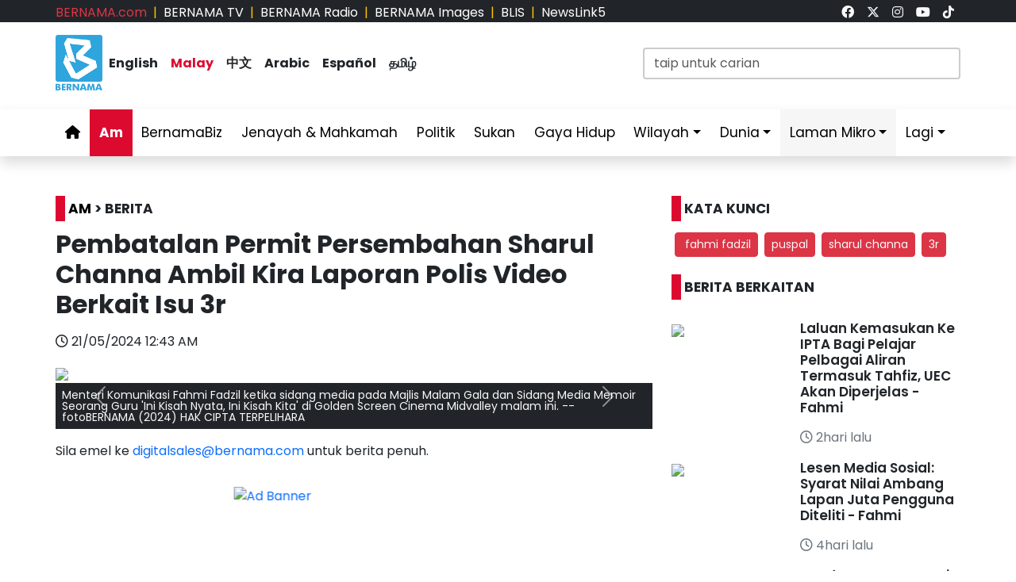

--- FILE ---
content_type: text/html; charset=UTF-8
request_url: https://bernama.com/bm/am/news.php?id=2299848
body_size: 11111
content:
<!DOCTYPE HTML>
<html lang="ms">
<head>
  <title>BERNAMA - Pembatalan Permit Persembahan Sharul Channa Ambil Kira Laporan Polis Video Berkait Isu 3r</title>
  <meta charset="utf-8">
  <meta name="viewport" content="width=device-width, initial-scale=1">
  <meta name="description" content=" Fahmi Fadzil, PUSPAL, Sharul Channa, 3R">
  <meta name="keywords" content=" Fahmi Fadzil, PUSPAL, Sharul Channa, 3R">
  <meta itemprop="name" content="Pembatalan Permit Persembahan Sharul Channa Ambil Kira Laporan Polis Video Berkait Isu 3r">
  <meta itemprop="description" content=" Fahmi Fadzil, PUSPAL, Sharul Channa, 3R">
  <meta itemprop="image" content="https://bernama.com/storage/photos/a4b15648d8344d88f4905562cc4c32fc664b72a7e0412">
  <meta name="twitter:card" content="summary_large_image">
  <meta name="twitter:site" content="@bernamadotcom">
  <meta name="twitter:title" content="Pembatalan Permit Persembahan Sharul Channa Ambil Kira Laporan Polis Video Berkait Isu 3r">
  <meta name="twitter:description" content=" Fahmi Fadzil, PUSPAL, Sharul Channa, 3R">
  <meta name="twitter:image" content="https://bernama.com/storage/photos/a4b15648d8344d88f4905562cc4c32fc664b72a7e0412">
  <meta property="og:type" content="article">
  <meta property="og:url" content="https://bernama.com/bm/am/news.php?id=2299848">
  <meta property="og:title" content="Pembatalan Permit Persembahan Sharul Channa Ambil Kira Laporan Polis Video Berkait Isu 3r">
  <meta property="og:image" content="https://bernama.com/storage/photos/a4b15648d8344d88f4905562cc4c32fc664b72a7e0412">
  <meta property="og:description" content=" Fahmi Fadzil, PUSPAL, Sharul Channa, 3R">
  <meta property="og:site_name" content="BERNAMA">
  <meta property="article:author" content="BERNAMA">
  <meta property="fb:app_id" content="188457585554" />
  <link rel="canonical" href="https://bernama.com/bm/am/news.php?id=2299848" />
  <meta property="article:tag" content=" Fahmi Fadzil"><meta property="article:tag" content=" PUSPAL"><meta property="article:tag" content=" Sharul Channa"><meta property="article:tag" content=" 3R"><meta property="article:tag" content="news malaysia">  <meta property="article:section" content="news">
  <meta property="article:publisher" content="https://www.facebook.com/bernamaofficial/">
  <meta property="article:published_time" content="21/05/2024 12:43 AM">
  <meta property="article:modified_time" content="21/05/2024 12:43 AM">

  <link rel="icon" href="https://bernama.com/bm/assets/img/favicon.png">
  <!--<link rel="stylesheet" href="https://bernama.com/bm/assets/vendor/bootstrap/css/bootstrap.min.css">-->
  <link rel="stylesheet" href="https://cdn.jsdelivr.net/npm/bootstrap@5.3.2/dist/css/bootstrap.min.css">
  <link rel="stylesheet" href="https://bernama.com/bm/assets/css/navbar.css?v=20260126141430" >
  <link rel="stylesheet" href="https://bernama.com/bm/assets/css/style.css?v=20260126141430" id="theme">
  <!--link rel="stylesheet" href="https://bernama.com/bm/assets/vendor/font-awesome/v5.11.2/css/all.min.css"-->
  <link rel="stylesheet" href="https://bernama.com/bm/assets/vendor/font-awesome/v6.4.2/css/all.css?v=20260126141430">
  
  <style>
  @import url('https://fonts.googleapis.com/css2?family=Poppins:ital,wght@0,200;0,400;0,600;0,700;0,900;1,400;1,700;1,900&display=swap');
  .embed-container { position: relative; padding-bottom: 56.25%; height: 0; overflow: hidden; max-width: 100%; } .embed-container iframe, .embed-container object, .embed-container embed { position: absolute; top: 0; left: 0; width: 100%; height: 100%; }
  
    </style>
   
  <script type="text/javascript" src="https://bernama.com/bm/assets/vendor/jquery/jquery.min.js"></script>
  <script type="text/javascript" src="https://bernama.com/bm/assets/vendor/bootstrap/js/bootstrap.bundle.min.js" async defer></script>
  <script type="text/javascript" src="https://bernama.com/bm/assets/js/crawler.js"></script>
  <script type="text/javascript" src="https://bernama.com/bm/assets/js/jssor.slider.min.js"></script>
  <script type="text/javascript" src="https://bernama.com/bm/assets/js/lazysizes.min.js" async></script>
  <script type="text/javascript" src="https://bernama.com/bm/assets/js/swfobject/swfobject.min.js"></script> <!-- banner -->
  <script type="text/javascript" src="https://bernama.com/bm/assets/js/owl.carousel.min.js"></script> <!-- video -->

  <!--script async defer>
  function jump(h){
    var top = document.getElementById(h).offsetTop;
    window.scrollTo(0, top);
  }
  </script-->

  <script>
    $(document).ready(function(){
              $("#myModal").modal('show');
            /*$(".tutup").click(function() {*/
	      /*});*/     
    });    
  </script>

  <!-- AdAsia -->
    <!--script data-ad-client="ca-pub-1417283394360346" async src="https://pagead2.googlesyndication.com/pagead/js/adsbygoogle.js"></script-->

  <!-- Global site tag (gtag.js) - Google Analytics (new-1) 
  <script async src="https://www.googletagmanager.com/gtag/js?id=G-85KFGGDT3C"></script>
  <script>
    window.dataLayer = window.dataLayer || [];
    function gtag(){dataLayer.push(arguments);}
    gtag('js', new Date());
    gtag('config', 'G-85KFGGDT3C');
  </script> -->
  
  <!-- Global site tag (gtag.js) - Google Analytics (new-2) 
  <script async src="https://www.googletagmanager.com/gtag/js?id=UA-155186855-1"></script>
  <script>
    window.dataLayer = window.dataLayer || [];
    function gtag(){dataLayer.push(arguments);}
    gtag('js', new Date());
    gtag('config', 'UA-155186855-1');
    gtag('config', 'UA-155186855-11');
  </script> -->
  
  <!-- Google Tag Manager -->
        <script>(function(w,d,s,l,i){w[l]=w[l]||[];w[l].push({'gtm.start':
        new Date().getTime(),event:'gtm.js'});var f=d.getElementsByTagName(s)[0],
        j=d.createElement(s),dl=l!='dataLayer'?'&l='+l:'';j.async=true;j.src=
        'https://www.googletagmanager.com/gtm.js?id='+i+dl;f.parentNode.insertBefore(j,f);
        })(window,document,'script','dataLayer','GTM-59782Q8H');</script>
  <!-- End Google Tag Manager -->

  <!-- Google tag (gtag.js) (ALL BERNAMA WEB) -->
  <script async src="https://www.googletagmanager.com/gtag/js?id=G-2ZNTP93ZDL"></script>
  <script>
    window.dataLayer = window.dataLayer || [];
    function gtag(){dataLayer.push(arguments);}
    gtag('js', new Date());

    gtag('config', 'G-2ZNTP93ZDL');
  </script>

  <!-- Google tag (gtag.js) (BERNAMA MALAY GA4) -->
  <script async src="https://www.googletagmanager.com/gtag/js?id=G-TZBNECFTLT"></script>
  <script>
    window.dataLayer = window.dataLayer || [];
    function gtag(){dataLayer.push(arguments);}
    gtag('js', new Date());

    gtag('config', 'G-TZBNECFTLT');
  </script>


  <script type="text/javascript">
  document.addEventListener('click',function(e){
  // Hamburger menu
  if(e.target.classList.contains('hamburger-toggle')){
    e.target.children[0].classList.toggle('active');
  }
  })
  </script>

  <!--sharethis-->
  <script type='text/javascript' src='https://platform-api.sharethis.com/js/sharethis.js#property=64253255528c5a0019a6a47d&product=sticky-share-buttons' async='async'></script>

</head>


<!-- Google Analytics (new-2) -->
<script>
  (function(i,s,o,g,r,a,m){i['GoogleAnalyticsObject']=r;i[r]=i[r]||function(){
  (i[r].q=i[r].q||[]).push(arguments)},i[r].l=1*new Date();a=s.createElement(o),
  m=s.getElementsByTagName(o)[0];a.async=1;a.src=g;m.parentNode.insertBefore(a,m)
  })(window,document,'script','//www.google-analytics.com/analytics.js','ga');

  ga('create', 'UA-155186855-1', 'bernama.com');
  ga('send', 'pageview');
</script>
<!-- End Google Analytics (new-2) -->

<!-- Google Tag Manager (noscript) -->
  <noscript><iframe src="https://www.googletagmanager.com/ns.html?id=GTM-59782Q8H"
  height="0" width="0" style="display:none;visibility:hidden"></iframe></noscript>
<!-- End Google Tag Manager (noscript) -->

<body onmousedown = "return true" onselectstart = "return false" onpaste="return true" onCopy="return false" onCut="return false" onDrag="return false" onDrop="return false">
  <header class="navbar-expand-lg section-top-header pt-1 d-none d-lg-block bg-dark">
    <div class="container col-12 g-0">
     <div class="row">
      <div class="col-8 d-flex justify-content-start">
        <div class=""><a class="text-decoration-none text-danger" href="https://bernama.com/bm/index.php" alt="dotcom">BERNAMA.com</a></div>
	<div class="mx-2 text-warning">|</div>
        <div class=""><a class="text-decoration-none text-white" href="https://bernama.com/tv/index.php" alt="tv">BERNAMA TV</a></div>
	<div class="mx-2 text-warning">|</div>
        <div class=""><a class="text-decoration-none text-white" href="https://bernama.com/radio/index.php" alt="radio">BERNAMA Radio</a></div>
	<div class="mx-2 text-warning">|</div>
        <div class=""><a class="text-decoration-none text-white" href="https://images.bernama.com" alt="images" target="_blank">BERNAMA Images</a></div>
	<div class="mx-2 text-warning">|</div>
        <div class=""><a class="text-decoration-none text-white" href="https://blis.bernama.com" alt="images" target="_blank">BLIS</a></div>
	<div class="mx-2 text-warning">|</div>
        <div class=""><a class="text-decoration-none text-white" href="http://newslink5.bernama.com" alt="images" target="_blank">NewsLink5</a></div>
      </div>
      <div class="col-4 d-flex justify-content-end">
        <div class="mx-2"><a class="text-light" href="https://www.facebook.com/bernamaofficial/" target="_blank"><i class="fa-brands fa-facebook"></i></a></div>
        <div class="mx-2"><a class="text-light" href="https://twitter.com/bernamadotcom" target="_blank"><i class="fa-brands fa-x-twitter"></i></a></div>
  	<div class="mx-2"><a class="text-light" href="https://www.instagram.com/bernamaofficial/" target="_blank"><i class="fa-brands fa-instagram"></i></a></div>
        <div class="mx-2"><a class="text-light" href="https://www.youtube.com/channel/UCSNmIInJrvJlCI6OempnYrg/" target="_blank"><i class="fa-brands fa-youtube"></i></a></div>
        <div class="mx-2"><a class="text-light" href="https://www.tiktok.com/@bernamaofficial" target="_blank"><i class="fa-brands fa-tiktok"></i></a></div>
      </div>
     </div>
    </div>    
  </header> 
  <!-- section-top-header.// -->

  <header class="navbar-expand-lg section-header pt-3 d-none d-lg-block bg-white">
    <div class="container col-12 g-0">
    <div class="row">
      <div class="col-6 d-flex justify-content-start">
            <img class="img" src="https://bernama.com/bm/assets/img/bernama.png" alt="BERNAMA" height="70" width="59">
      <div class="text-language d-flex justify-content-center bg-none my-4">
        <div class="mx-2"><a class="text-decoration-none fw-bold text-dark" href="https://bernama.com/en/index.php" alt="English">English</a></div>
        <div class="mx-2"><a class="text-decoration-none fw-bold color-red" href="https://bernama.com/bm/index.php" alt="Malay">Malay</a></div>
        <div class="mx-2"><a class="text-decoration-none fw-bold text-dark" href="https://bernama.com/man/index.php" alt="Mandarin">&#20013;&#25991;</a></div>
        <div class="mx-2"><a class="text-decoration-none fw-bold text-dark" href="https://bernama.com/ar/index.php" alt="Arabic">Arabic</a></div>
        <div class="mx-2"><a class="text-decoration-none fw-bold text-dark" href="https://bernama.com/es/index.php" alt="Espanol">Espa&ntilde;ol</a></div>
        <div class="mx-2"><a class="text-decoration-none fw-bold text-dark" href="https://bernama.com/tam/index.php" alt="Tamil">&#2980;&#2990;&#3007;&#2996;&#3021;</a></div>
      </div>
      </div>
      <div class="col-6 d-flex justify-content-end">
      <form class="search pt-3" method="GET" action="https://bernama.com/bm/carian.php">
        <input class="form-control" name="terms" id="Search" type="text" placeholder="taip untuk carian" class="text-field" style="width: 400px;" onFocus="this.value=''" onKeyPress="this.value = this.value.toLowerCase();" onKeyUp="this.value = this.value.toLowerCase();" onKeyDown="this.value = this.value.toLowerCase();" required/>
      </form>
      </div>
    </div>
    </div>    
  </header> 
  <!-- section-header.// -->
  
  <!-- desktop nav start -->  
  <nav class="navbar sticky-top navbar-expand-lg shadow d-none d-lg-block">
    
    <div class="container-fluid">
      <button class="navbar-toggler collapsed" type="button" data-bs-toggle="collapse" data-bs-target="#navbar-content">
        <div class="hamburger-toggle">
          <div class="hamburger">
            <span></span>
            <span></span>
            <span></span>
          </div>
        </div>
      </button>
      <div class="container collapse navbar-collapse px-0" id="navbar-content">
        <ul class="navbar-nav mr-auto mb-2 mb-lg-0">
	            <li class="nav-item"><a class="nav-link " aria-current="page" href="https://bernama.com/bm/index.php"><i class="fa fa-home"></i></a></li>
	  <li class="nav-item"><a class="nav-link active" href="https://bernama.com/bm/am/">Am</a></li>
	  <!--
	  <li class="nav-item dropdown">
            <a class="nav-link dropdown-toggle " href="#" data-bs-toggle="dropdown" data-bs-auto-close="outside">Ekonomi</a>
            <ul class="dropdown-menu shadow">
              <li><a class="dropdown-item" href="https://bernama.com/bm/ekonomi/">Utama</a></li>
              <li><a class="dropdown-item" href="https://bernama.com/bm/pasaran/">Pasaran</a></li>
	    </ul>
	  </li>
	  -->
          <li class="nav-item"><a class="nav-link " href="https://www.bernamabiz.com/index-bm.php" target="_blank">BernamaBiz</a></li>
          <li class="nav-item"><a class="nav-link " href="https://bernama.com/bm/jenayah_mahkamah/">Jenayah & Mahkamah</a></li>
          <li class="nav-item"><a class="nav-link " href="https://bernama.com/bm/politik/">Politik</a></li>
          <li class="nav-item"><a class="nav-link " href="https://bernama.com/bm/sukan/">Sukan</a></li>
          <li class="nav-item"><a class="nav-link" href="https://lifestyle.bernama.com/" target="_blank">Gaya Hidup</a></li>
          <li class="nav-item dropdown">
            <a class="nav-link dropdown-toggle " href="#" data-bs-toggle="dropdown" data-bs-auto-close="outside">Wilayah</a>
            <ul class="dropdown-menu shadow">
              <li><a class="dropdown-item" href="https://bernama.com/bm/wilayah/index.php?s=1">Tengah</a></li>
              <li><a class="dropdown-item" href="https://bernama.com/bm/wilayah/index.php?s=2">Utara</a></li>
              <li><a class="dropdown-item" href="https://bernama.com/bm/wilayah/index.php?s=3">Selatan</a></li>
              <li><a class="dropdown-item" href="https://bernama.com/bm/wilayah/index.php?s=4">Timur</a></li>
              <li><a class="dropdown-item" href="https://bernama.com/bm/wilayah/index.php?s=5">Sabah</a></li>
              <li><a class="dropdown-item" href="https://bernama.com/bm/wilayah/index.php?s=6">Sarawak</a></li>
            </ul>
          </li>
          <li class="nav-item dropdown">
            <a class="nav-link dropdown-toggle " href="#" data-bs-toggle="dropdown" data-bs-auto-close="outside">Dunia</a>
            <ul class="dropdown-menu shadow">
              <li><a class="dropdown-item" href="https://bernama.com/bm/dunia/"> Utama</a></li>
              <li><a class="dropdown-item" href="http://www.namnewsnetwork.org/" target="_blank"> Nam News Network (NNN)</a></li>
              <li><a class="dropdown-item" href="http://www.oananews.org/" target="_blank"> The Organization of Asia-Pacific News Agencies (OANA)</a></li>
            </ul>
          </li>
          <li class="nav-item dropdown">
            <a class="nav-link dropdown-toggle highlight" href="#" data-bs-toggle="dropdown" data-bs-auto-close="outside">Laman Mikro</a>
            <ul class="dropdown-menu shadow">
              <li><a class="dropdown-item highlight-item" href="https://cpi.bernama.com/index-bm.php" target="_blank">CPI</a></li>  
              <li><a class="dropdown-item highlight-item" href="http://mapo.bernama.com" target="_blank">MAPO</a></li>
              <li><a class="dropdown-item highlight-item" href="https://mcmc.bernama.com/" target="_blank">MCMC</a></li>
              <li><a class="dropdown-item highlight-item" href="https://jpa.bernama.com/" target="_blank">JPA</a></li>
              <li><a class="dropdown-item highlight-item" href="https://bernama.com/bm/bfokus/">Fokus BERNAMA</a></li>
              <li><a class="dropdown-item highlight-item" href="https://bernama.com/bm/tintaminda/index.php" target="_blank">Tinta Minda</a></li>
              <li><a class="dropdown-item highlight-item" href="https://www.mycheck.my/" target="_blank">MyCheck</a></li>
              <li><a class="dropdown-item highlight-item" href="https://foto.bernama.com/" target="_blank">fotoBERNAMA</a></li>
	      <!--
              <li><a class="dropdown-item highlight-item" href="https://prn.bernama.com/sabah/" target="_blank">PRN Sabah 2025</a></li>
              <li><a class="dropdown-item highlight-item" href="https://seagames.bernama.com/" target="_blank">Sukan SEA 2025</a></li>
              <li><a class="dropdown-item highlight-item" href="https://www.hawana.my/" target="_blank">Hawana 2025</a></li>
              <li><a class="dropdown-item highlight-item" href="https://asean.bernama.com/" target="_blank">ASEAN 2025</a></li>            
              <li><a class="dropdown-item highlight-item" href="https://harikebangsaan.bernama.com/" target="_blank">HKHM 2025</a></li>
              <li><a class="dropdown-item highlight-item" href="https://www.bernamabiz.com/budget-bm.php" target="_blank">Belanjawan 2025</a></li>
              <li><a class="dropdown-item highlight-item" href="https://aseancup.bernama.com/index-bm.php" target="_blank">Piala ASEAN 2024</a></li>
              <li><a class="dropdown-item highlight-item" href="https://paralympics.bernama.com/index-bm.php" target="_blank">Paralimpik Paris 2024</a></li>  
              <li><a class="dropdown-item highlight-item" href="https://sukma.bernama.com/para/index-bm.php" target="_blank">PARA SUKMA 2024</a></li>
              <li><a class="dropdown-item highlight-item" href="https://harikebangsaan.bernama.com/" target="_blank">HKHM 2024</a></li>            
              <li><a class="dropdown-item highlight-item" href="https://daulattuanku.bernama.com/" target="_blank">Daulat Tuanku</a></li>
              <li><a class="dropdown-item highlight-item" href="https://hawana.my" target="_blank">HAWANA 2024</a></li>
              <li><a class="dropdown-item highlight-item" href="http://health.bernama.com" target="_blank">Kesihatan</a></li>
              <li><a class="dropdown-item highlight-item" href="http://energy.bernama.com" target="_blank">Tenaga</a></li>
	      -->
            </ul>
          </li>
	  <!--
          <li class="nav-item dropdown">
            <a class="nav-link dropdown-toggle highlight" href="#" data-bs-toggle="dropdown" data-bs-auto-close="outside">Tentang BERNAMA</a>
            <ul class="dropdown-menu shadow">
              <li><a class="dropdown-item highlight-item" href="https://bernama.com/corporate/index.php" target="_blank">Laman Korporat</a></li>
              <li><a class="dropdown-item highlight-item" href="https://bernama.com/corporate/contactus.php" target="_blank">Hubungi Kami</a></li>
              <li><a class="dropdown-item highlight-item" href="https://bernama.com/corporate/services.php" target="_blank">Perkhidmatan BERNAMA</a></li>
              <li><a class="dropdown-item highlight-item" href="#" target="_blank" data-bs-toggle="modal" data-bs-target="#kerjaya">Kerjaya@BERNAMA</a></li>
	      <li><a class="dropdown-item highlight-item" href="https://bernama.com/misc/sebutharga_tender/" target="_blank">Sebutharga / Tender</a></li>
            </ul>
          </li>
	  -->
          <!--<li class="nav-item"><a class="bg-warning nav-link " href="https://asean.bernama.com/" aria-label="link" target="_blank">ASEAN 2025</a></li>-->
	  <!--li class="nav-item"><a class="bg-warning nav-link " href="https://seagames.bernama.com/" aria-label="link" target="_blank">SUKAN SEA 2025</a></li-->
          <li class="nav-item dropdown">
            <a class="nav-link dropdown-toggle " href="#" data-bs-toggle="dropdown" data-bs-auto-close="outside">Lagi</a>
            <ul class="dropdown-menu shadow">
              <!--li><a class="dropdown-item" href="https://bernama.com/bm/meta/">Meta@BERNAMA</a></li-->
              <li><a class="dropdown-item" href="https://bernama.com/bm/infografik/index.php">Infografik</a></li>
              <li><a class="dropdown-item" href="https://bernama.com/bm/video/index.php">Video</a></li>
              <li><a class="dropdown-item" href="https://bernama.com/bm/press/">Siaran Media Eksklusif</a></li>
              <li><a class="dropdown-item" href="https://bernama.com/bm/arkib.php">Arkib</a></li>
            </ul>
          </li>
        </ul>
      </div>
    </div>
  </nav>
  <!-- desktop nav end -->

  <!-- mobile nav start -->
  <nav class="navbar sticky-top d-block d-sm-block d-md-block d-lg-none">
    <div class="container g-0">
      <div class="mx-left">
        <img class="img-fluid" src="https://bernama.com/bm/assets/img/bernama.png" alt="BERNAMA" height="70" width="59">
      </div>
      <div class="text-language d-flex justify-content-center bg-none">
        <select class="form-select" id="lang" aria-label="Default select example">
          <option value="" selected>Malay</option>
          <option value="https://bernama.com/en/">English</option>
          <option value="https://bernama.com/man/">&#20013;&#25991;</option>
          <option value="https://bernama.com/ar/">Arabic</option>
          <option value="https://bernama.com/es/">Espa&ntilde;ol</option>
          <option value="https://bernama.com/tam/">&#2980;&#2990;&#3007;&#2996;&#3021;</option>
        </select>
	<script>
    	$(function(){
      	  // bind change event to select
      	  $('#lang').on('change', function () {
            var url = $(this).val(); // get selected value
            if (url) { // require a URL
              window.location = url; // redirect
            }
            return false;
   	  });
    	});
	</script>
      </div>
      <button class="navbar-toggler navbar-light" type="button" data-bs-toggle="offcanvas" data-bs-target="#offcanvasNavbar" aria-controls="offcanvasNavbar">
        <span class="navbar-toggler-icon"></span>
      </button>
      <div class="offcanvas offcanvas-end bg-light" tabindex="-1" id="offcanvasNavbar" aria-labelledby="offcanvasNavbarLabel">
        <div class="offcanvas-header p-2">
          <img class="img" src="https://bernama.com/bm/assets/img/bernama.png" alt="BERNAMA" height="70" width="59">
          <button type="button" class="p-2 m-3 btn-close text-reset btn-close-dark mb-2" data-bs-dismiss="offcanvas" aria-label="Close"></button>
        </div>
        <div class="offcanvas-body">
        <ul class="navbar-nav justify-content-end flex-grow-1 pe-3">
          <li class="nav-item"><a class="nav-link " aria-current="page" href="https://bernama.com/bm/index.php">Utama</a></li>
	  <li class="nav-item"><a class="nav-link active" href="https://bernama.com/bm/am/">Am</a></li>
	  <!--
	  <li class="nav-item dropdown">
            <a class="nav-link dropdown-toggle " href="#" data-bs-toggle="dropdown" data-bs-auto-close="outside">Ekonomi</a>
            <ul class="dropdown-menu shadow">
              <li><a class="dropdown-item" href="https://bernama.com/bm/ekonomi/">Utama</a></li>
              <li><a class="dropdown-item" href="https://bernama.com/bm/pasaran/">Pasaran</a></li>
	    </ul>
	  </li>
	  -->
          <li class="nav-item"><a class="nav-link " href="https://www.bernamabiz.com/index-bm.php" target="_blank">BernamaBiz</a></li>
          <li class="nav-item"><a class="nav-link " href="https://bernama.com/bm/jenayah_mahkamah/">Jenayah & Mahkamah</a></li>
          <li class="nav-item"><a class="nav-link " href="https://bernama.com/bm/politik/">Politik</a></li>
          <li class="nav-item"><a class="nav-link " href="https://bernama.com/bm/sukan/">Sukan</a></li>
          <li class="nav-item"><a class="nav-link" href="https://lifestyle.bernama.com/" target="_blank">Gaya Hidup</a></li>
          <li class="nav-item dropdown">
            <a class="nav-link dropdown-toggle " href="#" data-bs-toggle="dropdown" data-bs-auto-close="outside">Wilayah</a>
            <ul class="dropdown-menu shadow">
              <li><a class="dropdown-item" href="https://bernama.com/bm/wilayah/index.php?s=1">Tengah</a></li>
              <li><a class="dropdown-item" href="https://bernama.com/bm/wilayah/index.php?s=2">Utara</a></li>
              <li><a class="dropdown-item" href="https://bernama.com/bm/wilayah/index.php?s=3">Selatan</a></li>
              <li><a class="dropdown-item" href="https://bernama.com/bm/wilayah/index.php?s=4">Timur</a></li>
              <li><a class="dropdown-item" href="https://bernama.com/bm/wilayah/index.php?s=5">Sabah</a></li>
              <li><a class="dropdown-item" href="https://bernama.com/bm/wilayah/index.php?s=6">Sarawak</a></li>
            </ul>
          </li>
          <li class="nav-item dropdown">
            <a class="nav-link dropdown-toggle " href="#" data-bs-toggle="dropdown" data-bs-auto-close="outside">Dunia</a>
            <ul class="dropdown-menu shadow">
              <li><a class="dropdown-item" href="https://bernama.com/bm/dunia/"> Utama</a></li>
              <li><a class="dropdown-item" href="http://www.namnewsnetwork.org/" target="_blank"> Nam News Network (NNN)</a></li>
              <li><a class="dropdown-item" href="http://www.oananews.org/" target="_blank"> The Organization of Asia-Pacific News Agencies (OANA)</a></li>
            </ul>
          </li>
          <li class="nav-item dropdown">
            <a class="nav-link dropdown-toggle highlight" href="#" id="offcanvasNavbarDropdown" role="button" data-bs-toggle="dropdown" aria-expanded="false">Laman Mikro</a>
            <ul class="dropdown-menu shadow" aria-labelledby="offcanvasNavbarDropdown">
              <li><a class="dropdown-item highlight-item" href="https://cpi.bernama.com/index-bm.php" target="_blank">CPI</a></li>
              <li><a class="dropdown-item highlight-item" href="http://mapo.bernama.com/" target="_blank">MAPO</a></li>
              <li><a class="dropdown-item highlight-item" href="https://mcmc.bernama.com/" target="_blank">MCMC</a></li>
              <li><a class="dropdown-item highlight-item" href="https://jpa.bernama.com/" target="_blank">JPA</a></li>
              <li><a class="dropdown-item highlight-item" href="https://bernama.com/bm/bfokus/" target="_blank">Fokus BERNAMA</a></li>
              <li><a class="dropdown-item highlight-item" href="https://bernama.com/bm/tintaminda/" target="_blank">Tinta Minda</a></li>
              <li><a class="dropdown-item highlight-item" href="https://www.mycheck.my/" target="_blank">MyCheck</a></li>
              <li><a class="dropdown-item highlight-item" href="https://foto.bernama.com/" target="_blank">fotoBERNAMA</a></li>
	      <!--
              <li><a class="dropdown-item highlight-item" href="https://seagames.bernama.com/" target="_blank">Sukan SEA 2025</a></li>
              <li><a class="dropdown-item highlight-item" href="https://www.hawana.my/" aria-label="link" target="_blank">Hawana 2025</a></li>  
	      <li><a class="dropdown-item highlight-item" href="https://prn.bernama.com/sabah/" aria-label="link" target="_blank">PRN Sabah 2025</a></li>
              <li><a class="dropdown-item highlight-item" href="https://harikebangsaan.bernama.com/index.php" aria-label="link" target="_blank">HKHM 2025</a></li>
              <li><a class="dropdown-item highlight-item" href="https://asean.bernama.com/" aria-label="link" target="_blank">ASEAN 2025</a></li>
              <li><a class="dropdown-item highlight-item" href="https://www.bernamabiz.com/budget-bm.php" target="_blank">Belanjawan 2025</a></li>
              <li><a class="dropdown-item highlight-item" href="https://aseancup.bernama.com/index-bm.php" aria-label="link" target="_blank">Piala ASEAN 2024</a></li>
              <li><a class="dropdown-item highlight-item" href="https://paralympics.bernama.com/index-bm.php" target="_blank">Paralimpik Paris 2024</a></li> 
              <li><a class="dropdown-item highlight-item" href="https://sukma.bernama.com/para/index-bm.php" aria-label="link" target="_blank">PARA SUKMA 2024</a></li>
              <li><a class="dropdown-item highlight-item" href="https://harikebangsaan.bernama.com/index.php" aria-label="link" target="_blank">HKHM 2024</a></li>             
              <li><a class="dropdown-item highlight-item" href="https://daulattuanku.bernama.com/" target="_blank">Daulat Tuanku</a></li>
              <li><a class="dropdown-item highlight-item" href="https://hawana.my" target="_blank">HAWANA 2024</a></li>
              <li><a class="dropdown-item highlight-item" href="http://health.bernama.com" target="_blank">Kesihatan</a></li>
              <li><a class="dropdown-item highlight-item" href="http://energy.bernama.com/" target="_blank">Tenaga</a></li>
	      -->
            </ul>
          </li>
	  <!--
          <li class="nav-item dropdown">
            <a class="nav-link dropdown-toggle highlight" href="#" id="offcanvasNavbarDropdown" role="button" data-bs-toggle="dropdown" aria-expanded="false">Tentang BERNAMA</a>
            <ul class="dropdown-menu shadow" aria-labelledby="offcanvasNavbarDropdown">
              <li><a class="dropdown-item highlight-item" href="https://bernama.com/corporate/">Laman Korporat</a></li>
              <li><a class="dropdown-item highlight-item" href="https://bernama.com/corporate/contactus.php" target="_blank">Hubungi Kami</a></li>
              <li><a class="dropdown-item highlight-item" href="https://bernama.com/corporate/services.php" target="_blank">Perkhidmatan BERNAMA</a></li>
              <li><a class="dropdown-item highlight-item" href="#" data-bs-toggle="modal" data-bs-target="#kerjaya">Kerjaya @ BERNAMA</a></li>
              <li><a class="dropdown-item highlight-item" href="https://bernama.com/misc/sebutharga_tender/" target="_blank">Sebutharga / Tender</a></li>
            </ul>
          </li>
	  -->
          <!--li class="nav-item"><a class="bg-warning nav-link " href="https://seagames.bernama.com/" aria-label="link" target="_blank">SUKAN SEA 2025</a></li-->
          <li class="nav-item dropdown">
            <a class="nav-link dropdown-toggle " href="#" data-bs-toggle="dropdown" data-bs-auto-close="outside">Lagi</a>
            <ul class="dropdown-menu shadow" aria-labelledby="offcanvasNavbarDropdown">
              <!--li><a class="dropdown-item" href="https://bernama.com/bm/meta/">Meta@BERNAMA</a></li-->
              <li><a class="dropdown-item" href="https://bernama.com/bm/infografik/">Infografik</a></li>
              <li><a class="dropdown-item" href="https://bernama.com/bm/video/">Video</a></li>
              <li><a class="dropdown-item" href="https://bernama.com/bm/press/">Siaran Media Eksklusif</a></li>
              <li><a class="dropdown-item" href="https://bernama.com/bm/arkib.php">Arkib</a></li>
            </ul>
          </li>       
        </ul>
      </div>
      </div>
    </div>

        <div class="container d-flex justify-content-center d-block d-lg-none px-0 pt-3">
      <form class="search w-100" method="get" action="https://bernama.com/bm/carian.php">
        <input class="form-control" name="terms" id="Search" type="text" placeholder="taip untuk carian" class="text-field"" onFocus="this.value=''" onKeyPress="this.value = this.value.toLowerCase();" onKeyUp="this.value = this.value.toLowerCase();" onKeyDown="this.value = this.value.toLowerCase();" required/>
      </form>
    </div>
      </nav>
  <!-- mobile nav end --><div class="row" id="body-row">

<!-- MAIN -->
<div class="col pt-1 pt-lg-3">
<div class="container px-0">
<div class="mx-auto mt-0 mt-lg-3 mb-3" style="max-width:970px">
</div></div>

<!--content-->
<div class="container px-0 my-0">
  <div class="row">

    <div class="col-12 col-sm-12 col-md-12 col-lg-8">
      <div class="mt-0 mt-lg-4 mb-3 p-0 text-left text-dark fw-bold h6"><span class="bg-red p-1 me-1">&nbsp;</span><a href="../am" class="text-black text-decoration-none">AM</a> > BERITA</div>
      <!--News-->
      <h1 class="fw-bold h2">Pembatalan Permit Persembahan Sharul Channa Ambil Kira Laporan Polis Video Berkait Isu 3r</h1>
      <div class="col-12 mt-3 mb-3">
	<div class="text-start"><i class="fa-regular fa-clock"></i> 21/05/2024 12:43 AM</div>
      </div>

            <div id="topstory" class="carousel slide" data-bs-ride="carousel"> 
	<!-- The slideshow -->
	<div class="carousel-inner">
	  <div class="carousel-item active">
	  <img data-src=https://web14.bernama.com/storage/photos/a4b15648d8344d88f4905562cc4c32fc664b72a7e0412 style=width:100%; class=lazyload oncontextmenu='return false'>	  <div class="col bg-dark text-light small p-2" style="line-height:14px">Menteri Komunikasi Fahmi Fadzil ketika sidang media pada Majlis Malam Gala dan Sidang Media Memoir Seorang Guru 'Ini Kisah Nyata, Ini Kisah Kita' di Golden Screen Cinema Midvalley malam ini. --fotoBERNAMA (2024) HAK CIPTA TERPELIHARA</div>
	  </div>
	  	  <div class="carousel-item">
	  <img data-src=https://web14.bernama.com/storage/photos/085689a92cd080f057877e4487c9a4f3664b729722482 style=width:100%; class=lazyload oncontextmenu='return false'>	  <div class="col bg-dark text-light small p-2" style="line-height:14px">Menteri Komunikasi Fahmi Fadzil bergambar bersama penerbit, pengarah dan pelakon-pelakon filem Memoir Seorang Guru pada Majlis Malam Gala dan Sidang Media Memoir Seorang Guru 'Ini Kisah Nyata, Ini Kisah Kita' di Golden Screen Cinema Midvalley malam ini. Turut hadir Ketua Setiausaha Kementerian Komunikasi Datuk Mohamad Fauzi Md Isa. --fotoBERNAMA (2024) HAK CIPTA TERPELIHARA</div>  
	  </div>      	   	
	  	  <!-- Left and right controls -->
	  <a class="carousel-control-prev" href="#topstory" data-bs-slide="prev">
	  <span class="carousel-control-prev-icon"></span>
	  </a>
	  <a class="carousel-control-next" href="#topstory" data-bs-slide="next">
	  <span class="carousel-control-next-icon"></span>
	  </a>
	</div>
      </div>
      
      <div class="row">
                <div class="col-12 mt-3 text-dark text-justify">
        <p>Sila emel ke <a href='mailto:digitalsales@bernama.com'>digitalsales@bernama.com</a> untuk berita penuh.</p>        </div>
        <div class="col-12 mt-3 text-dark text-justify">
        <div class="mx-auto mb-3" style="max-width:300px">
<div class="swiper swiper_main"><div class="swiper-wrapper"><div class="swiper-slide"><a href="https://www.takaful-ikhlas.com.my/category/travel/product/ikhlas-secure-travel" target="_blank"><img src="https://web14.bernama.com/storage/banner/0b2cb3cad9615efdb7bc18ca4da8c2b06969b03fae205" alt="Ad Banner" width="100%"></a></div><div class="swiper-slide"><a href="https://forms.accaglobal.com/contact-us?&amp;amp;utm_source=bernamawebsite&amp;amp;utm_medium=display&amp;amp;utm_campaign=bernama_ad&amp;amp;utm_content=contact_us_global" target="_blank"><img src="https://web14.bernama.com/storage/banner/099b4b9df172055cca2d04d4421dc4f069645aa36b22c" alt="Ad Banner" width="100%"></a></div></div></div>
</div>        <p>        </div>
        <div class="col-12 mt-3 text-dark text-justify">
        <div class="mx-auto mb-3" style="max-width:300px">

</div>        <p>        </div>
                <div class="col-12 mt-3 text-dark text-justify">
	<div class="col-sm-12 mx-auto" style="max-width:970px">
<div id="bernama_mb_mid2"></div>
</div>
        <p>	<div class="mx-auto mt-3 embed-container">
<iframe src="https://www.youtube.com/embed/qX0v2jeDVUM?loop=1&autoplay=1&mute=1" title="YouTube video player" frameborder="0" allow="accelerometer; autoplay; clipboard-write; encrypted-media; gyroscope; picture-in-picture" allowfullscreen></iframe>
</div>

        <p class="text-secondary"><i>
<hr size=1>
BERNAMA menyediakan informasi dan berita terkini yang sahih dan komprehensif yang disebarkan melalui Wires BERNAMA; www.bernama.com; BERNAMA TV di saluran Astro 502, unifi TV 631 dan MYTV 121 dan Radio BERNAMA di frekuensi FM93.9 (Lembah Klang), FM107.5 (Johor Bahru), FM107.9 (Kota Kinabalu) dan FM100.9 (Kuching).
<br><br>
Ikuti kami di media sosial :<br>
Facebook : <span class="text-primary">@bernamaofficial</span>, <span class="text-primary">@bernamatv</span>, <span class="text-primary">@bernamaradio</span><br>
Twitter      : <span class="text-primary">@bernama.com</span>, <span class="text-primary">@BernamaTV</span>, <span class="text-primary">@bernamaradio</span><br>
Instagram : <span class="text-primary">@bernamaofficial</span>, <span class="text-primary">@bernamatvofficial</span>, <span class="text-primary">@bernamaradioofficial</span><br>
TikTok       : <span class="text-primary">@bernamaofficial</span><br>
</i></p>        </div>
      </div>
    </div>

    <div class="col-12 col-sm-12 col-md-12 col-lg-4">
      <div class="mt-4 mb-3 p-0 text-left text-dark fw-bold h6"><span class="bg-red p-1 me-1">&nbsp;</span>KATA KUNCI</div>
      <div class="text-secondary text-justify">
      <a href=../carian.php?cat1=all&terms= fahmi+fadzil&submit=cari class='btn btn-sm btn-danger m-1 text-light' role='button'> fahmi fadzil</a><a href=../carian.php?cat1=all&terms=+puspal&submit=cari class='btn btn-sm btn-danger m-1 text-light' role='button'> puspal</a><a href=../carian.php?cat1=all&terms=+sharul+channa&submit=cari class='btn btn-sm btn-danger m-1 text-light' role='button'> sharul channa</a><a href=../carian.php?cat1=all&terms=+3r&submit=cari class='btn btn-sm btn-danger m-1 text-light' role='button'> 3r</a>      </div>
      <!--RelatedNews-->
            <div class="mt-4 mb-3 p-0 text-left text-dark fw-bold h6"><span class="bg-red p-1 me-1">&nbsp;</span>BERITA BERKAITAN</div>
      <div class="row">
		<div class="mt-3">
	  <div class="row">	      
	  <div class="col-5">
	  	  <a href="news.php?id=2516039" ><img data-src=https://web14.bernama.com/storage/photos/5bb546ce78f98d2312b4c7afa63d282969734fcdaacc1 style=width:100%; class=lazyload oncontextmenu='return false'></a>
	  </div>
	  <div class="col-7">
	  <h6><a href="news.php?id=2516039" class="text-dark text-decoration-none" >Laluan Kemasukan Ke IPTA Bagi Pelajar Pelbagai Aliran Termasuk Tahfiz, UEC Akan Diperjelas - Fahmi</a></h6>
	  <div class="text-secondary mt-3"><i class="fa-regular fa-clock"></i> 2hari lalu</div>
	  </div>	  
	  </div>
	</div>
		<div class="mt-3">
	  <div class="row">	      
	  <div class="col-5">
	  	  <a href="news.php?id=2515388" ><img data-src=https://web14.bernama.com/storage/photos/9cd03a3aa4870d5c3803d3493fa7fa4d6971a4bb95de5 style=width:100%; class=lazyload oncontextmenu='return false'></a>
	  </div>
	  <div class="col-7">
	  <h6><a href="news.php?id=2515388" class="text-dark text-decoration-none" >Lesen Media Sosial: Syarat Nilai Ambang Lapan Juta Pengguna Diteliti - Fahmi</a></h6>
	  <div class="text-secondary mt-3"><i class="fa-regular fa-clock"></i> 4hari lalu</div>
	  </div>	  
	  </div>
	</div>
		<div class="mt-3">
	  <div class="row">	      
	  <div class="col-5">
	  	  <a href="news.php?id=2514957" ><img data-src=https://web14.bernama.com/storage/photos/b9faaf49c5e58f46ae259a25b735aa0d69706795b6e09 style=width:100%; class=lazyload oncontextmenu='return false'></a>
	  </div>
	  <div class="col-7">
	  <h6><a href="news.php?id=2514957" class="text-dark text-decoration-none" >Kenderaan Autonomi Pos Malaysia Tingkat Kecekapan, Produktiviti Operasi – Fahmi</a></h6>
	  <div class="text-secondary mt-3"><i class="fa-regular fa-clock"></i> 3hari lalu</div>
	  </div>	  
	  </div>
	</div>
	      </div> 
            <!--Recommended-->
      <div class="mt-4 mb-3 p-0 text-left text-dark fw-bold h6"><span class="bg-red p-1 me-1">&nbsp;</span>LAGI BERITA</div>
      <div class="row">
		<div class="mt-3">
	  <div class="row">	      
	  <div class="col-5">
	  	  <a href="../dunia/news.php?id=2516823" ><img data-src=https://web14.bernama.com/storage/photos/1889d7c110907db4db9c8363bd2493bb6976ed664a0b0-medium style=width:100%; class=lazyload oncontextmenu='return false'></a>
	  </div>
	  <div class="col-7">
	  <h6><a href="../dunia/news.php?id=2516823" class="text-dark text-decoration-none" >13 Maut, Lebih 100 Hilang Selepas Feri Karam Di Selatan Filipina</a></h6>
	  <div class="text-secondary mt-3"><i class="fa-regular fa-clock"></i> 22minit lalu</div>
	  </div>	  
	  </div>
	</div>
		<div class="mt-3">
	  <div class="row">	      
	  <div class="col-5">
	  	  <a href="../dunia/news.php?id=2516819" ><img data-src=https://web14.bernama.com/storage/photos/0327f564c3546518ff12b5f8f5dfd0e4696c70b16bb23-medium style=width:100%; class=lazyload oncontextmenu='return false'></a>
	  </div>
	  <div class="col-7">
	  <h6><a href="../dunia/news.php?id=2516819" class="text-dark text-decoration-none" >Indigo Airline Batal Penerbangan Ke Empat Negara Susulan "Perkembangan" Di Iran</a></h6>
	  <div class="text-secondary mt-3"><i class="fa-regular fa-clock"></i> 24minit lalu</div>
	  </div>	  
	  </div>
	</div>
		<div class="mt-3">
	  <div class="row">	      
	  <div class="col-5">
	  	  <a href="../jenayah_mahkamah/news.php?id=2516816" ><img data-src=https://web14.bernama.com/storage/photos/d49c72a5e0b0391e22aa28e47a8cc8bc697700733b946-medium style=width:100%; class=lazyload oncontextmenu='return false'></a>
	  </div>
	  <div class="col-7">
	  <h6><a href="../jenayah_mahkamah/news.php?id=2516816" class="text-dark text-decoration-none" >Kerajaan Dibenar Tangguh Bayaran Ganti Rugi Lebih RM37 Juta Kepada Keluarga Raymond Koh</a></h6>
	  <div class="text-secondary mt-3"><i class="fa-regular fa-clock"></i> 24minit lalu</div>
	  </div>	  
	  </div>
	</div>
	      </div> 
    </div>

  </div>
</div>

</div><!-- Main Col END -->  
</div><!-- body-row END -->  

<!--videosticky-->
<script id="rendered-js">
var $window = $(window);
var $videoWrap = $('.video-wrap');
var $video = $('.video');
var videoHeight = $video.outerHeight();

$window.on('scroll', function () {
  var windowScrollTop = $window.scrollTop();
  var videoBottom = videoHeight + $videoWrap.offset().top;

  if (windowScrollTop > videoBottom) {
    $videoWrap.height(videoHeight);
    $video.addClass('stuck');
  } else {
    $videoWrap.height('auto');
    $video.removeClass('stuck');
  }
});
</script>

<footer class="bg-dark p-4 text-white mt-5">

  <!-- Kerjaya -->
  <div class="modal fade" id="kerjaya">
    <div class="modal-dialog modal-lg modal-dialog-centered">
      <div class="modal-content text-dark">      
        <!-- Kerjaya Header -->
        <div class="modal-header">
          <h4 class="modal-title"><img src="https://bernama.com/bm/assets/img/kerjaya.png" width="100%"></h4>
          <button type="button" class="btn-close p-4" style="position:absolute;top:0;right:0;" data-bs-dismiss="modal" aria-label="Tutup"></button>
        </div>        
        <!-- Kerjaya body -->
        <div class="modal-body">
        <p>BERNAMA, Pertubuhan Berita Nasional Malaysia merupakan Peneraju dalam perkhidmatan berita dan maklumat mempelawa calon warganegara Malaysia yang layak untuk menyertai kami :</p>
		<!--<iframe src="https://bernama.com/corporate/kerjaya.html?v=20260126141430" scrolling="no" style="border:none;overflow: hidden;" title="kerjaya" width="100%"></iframe>-->
	<iframe src="https://bernama.com/corporate/kerjaya.html?v=20260126141430" scrolling="yes" style="border:none;overflow: hidden;" title="kerjaya" width="100%"></iframe>
	<p>Sila layari portal kerjaya BERNAMA di <a href="https://kerjaya.bernama.com">https://kerjaya.bernama.com</a> untuk maklumat lanjut. Permohonan hendaklah dibuat secara atas talian melalui portal kerjaya BERNAMA.</p>
	<p class='text-center'><button type="button" class="btn btn-primary" data-dismiss="modal" onclick="window.location.href='https://kerjaya.bernama.com';">PORTAL KERJAYA BERNAMA</button></p>
        </div>        
        <!-- Kerjaya footer -->
        <div class="modal-footer">
          <button type="button" class="btn btn-secondary" data-bs-dismiss="modal">Tutup</button>
        </div>        
      </div>
    </div>
  </div>

  <!-- Maklumbalas -->
  <div class="modal fade" id="maklumbalaspelanggan">
    <div class="modal-dialog modal-lg modal-dialog-centered">
      <div class="modal-content text-dark">      
        <!-- Maklumbalas Header -->
        <div class="modal-header">
          <h4 class="modal-title">Maklum Balas Pelanggan 2025</h4>
          <button type="button" class="btn-close p-4" style="position:absolute;top:0;right:0;" data-bs-dismiss="modal" aria-label="Tutup"></button>
        </div>        
        <!-- Maklumbalas body -->
        <div class="modal-body">
	<p>Para Pelanggan Yang Dihormati,</p>
	<p>Dimaklumkan bahawa soal selidik ini bertujuan untuk mendapatkan maklum balas pelanggan berhubung tahap pengamalan nilai-nilai murni di jabatan/agensi Kerajaan yang memberikan perkhidmatan kepada tuan/puan. </p>
	<p>Berdasarkan pengalaman atau pemerhatian semasa berurusan dengan BERNAMA, sila beri maklum balas kepada pernyataan-pernyataan yang berikut dalam konteks semasa. Kami menghargai maklum balas yang jujur dan rasional daripada anda.</p>
	<p>Maklum balas yang diberikan adalah SULIT.</p>
	<p>Terima kasih kerana sudi meluangkan masa untuk mengisi soal selidik ini.</p>
  <p><img src="https://bernama.com/bm/assets/img/popup.jpeg" width="25%" class="mb-3"></p>
	<p>Sila klik pautan berikut:</p>
	<p><a href="https://insan.jpa.gov.my/survey/agency/f90b1f53-f177-4760-82c7-f5f9d30200c6">https://insan.jpa.gov.my/survey/agency/f90b1f53-f177-4760-82c7-f5f9d30200c6</a></p>
        </div>        
        <!-- Maklumbalas footer -->
        <div class="modal-footer">
          <button type="button" class="btn btn-secondary" data-bs-dismiss="modal">Tutup</button>
        </div>        
      </div>
    </div>
  </div>
 
  <!-- Telefon No. -->
  <div class="modal fade" id="telno">
    <div class="modal-dialog modal-lg modal-dialog-centered">
      <div class="modal-content text-dark">      
        <div class="modal-header">
          <h4 class="modal-title"><img src="https://bernama.com/bm/assets/img/bnr-hubungi-kami.jpg" width="100%"></h4>
          <button type="button" class="btn-close p-4" style="position:absolute;top:0;right:0;" data-bs-dismiss="modal" aria-label="Tutup"></button>
        </div>        
        <div class="modal-body">
	<table class="table table-striped">
	<tr><td><i class="fa-solid fa-square-phone"></i> General Line</td><td> +603 2631 1000 / +603 2693 9933</td></tr>
	<tr><td><i class="fa-solid fa-square-phone"></i> Bernama.com</td><td> +601 6415 2766</td></tr>
	<tr><td><i class="fa-solid fa-square-phone"></i> Wires</td><td> +603 2631 1535 / 1252</td></tr>
	<tr><td><i class="fa-solid fa-square-phone"></i> Digital Services</td><td> +603 2631 1112</td></tr>
	<tr><td><i class="fa-solid fa-square-phone"></i> PR/MREM Services</td><td> +603 2631 1123</td></tr>
	<tr><td><i class="fa-solid fa-square-phone"></i> Subscription</td><td> +603 2631 1510</td></tr>
	<tr><td><i class="fa-solid fa-square-phone"></i> Bernama TV</td><td> +603 2631 1635</td></tr>
	<tr><td><i class="fa-solid fa-square-phone"></i> Bernama Radio</td><td> +603 2692 9739</td></tr>
	</table>
        <div class="d-flex justify-content-end"><button type="button" class="btn btn-secondary" data-bs-dismiss="modal">Tutup</button></div>
        </div>        
      </div>
    </div>
  </div>

  <script>
    $(document).ready(function(){

	    $(".btn-photo").on('click', function(e){
		    var photoId = $(this).data('id');
		    
		    //$("#photoModal #photo").html( photoId );
		    //$('html,body').animate({scrollTop: $("#galeri").offset().top - 100}, 500);
		     
		    const d = new Date();
		    let time = d.getTime();
		    $( "#photo" ).load( "cliq.php?v=" + time + " #" + photoId, function( response, status, xhr ) {
			    if ( status == "error" ) {
				    var msg = "Sorry but there was an error: ";
				    $( "#photo_error" ).html( "<div class='row justify-content-center align-self-center text-center'><h5 class='text-center text-danger'>" + msg + xhr.status + " " + xhr.statusText + "</h5></div>" );
			    }
		    });
	    })

    });

  </script>

  <div class="modal fade" id="photoModal" tabindex="-1" aria-labelledby="profileModalLabel" aria-hidden="true">
  <div class="modal-dialog modal-dialog-centered modal-dialog-scrollable modal-lg">
    <div class="modal-content">
      <div class="mt-4 ml-4 mr-4 pb-0 border-bottom">
        <img src="https://bernama.com/bm/assets/img/fotoBERNAMA-bm.png" class="p-4 pt-0" style="width: 300px">
        <button type="button" class="btn-close p-4" style="position:absolute;top:0;right:0;" data-bs-dismiss="modal" aria-label="Tutup"></button>
      </div>
      <div id="photo" class="modal-body">
        
      </div>
      <div id="photo_error"></div>
      <div class="modal-footer border-0 mr-2">
        <button type="button" class="btn btn-secondary" data-bs-dismiss="modal">Tutup</button>
      </div>
    </div>
  </div>
  </div>

</div>
<!--footer-->
<div class="footer container mt-4 px-0 bg-dark text-light font-weight-light">
  <div class="mx-auto">
    <div class="col-12">
    <div class="row">
    <div class="col-12 col-sm-12 col-md-4 col-lg-4 mt-4">
      <img src="https://bernama.com/bm/assets/img/bernama.png" width="25%" class="mb-3">
      <h6>Pertubuhan Berita Nasional Malaysia</h6>
      <p>
      Wisma BERNAMA<br/>
      No.28 Jalan BERNAMA<br/>
      Off Jalan Tun Razak<br/>
      50400 Kuala Lumpur<br/>
      Malaysia
      </p>
      <p>
      <i class="fa-solid fa-phone"></i>&nbsp;<a href="#" class="text-light text-decoration-none" target="_blank" data-bs-toggle="modal" data-bs-target="#telno">[klik di sini]</a><br/>
      <i class="fas fa-envelope"></i>&nbsp;helpdesk[at]bernama.com
      </p>
      <p class="mt-4">
      <a href="https://www.facebook.com/bernamaofficial" class="text-light text-decoration-none" target="_blank"><i class="fab fa-facebook"></i></a>
      <a href="https://twitter.com/bernamadotcom" class="text-light text-decoration-none" target="_blank"><i class="fab fa-twitter m-2"></i></a>
      <a href="https://www.instagram.com/bernamaofficial/" class="text-light text-decoration-none" target="_blank"><i class="fab fa-instagram m-1"></i></a>
      <a href="https://www.youtube.com/channel/UCSNmIInJrvJlCI6OempnYrg" class="text-light text-decoration-none" target="_blank"><i class="fab fa-youtube m-1"></i></a>
      <a href="https://bernama.com/bm/rssfeed.php" class="text-light text-decoration-none" target="_blank"><i class="fas fa-rss m-1"></i></a>
      <a href="https://www.tiktok.com/@bernamaofficial" class="text-light text-decoration-none" target="_blank"><i class="fab fa-tiktok"></i></a>
      </p>
    </div>

    <div class="col-6 col-sm-6 col-md-3 col-lg-3 mt-4">
      <h6 class="text-light">Kategori</h6>
      <p>
      &bull; <a href="https://bernama.com/bm/am/" class="text-light text-decoration-none">Am</a><br/>
      &bull; <a href="https://www.bernamabiz.com/" class="text-light text-decoration-none" target="_blank">BernamaBiz</a><br/>
      &bull; <a href="https://bernama.com/bm/jenayah_mahkamah/" class="text-light text-decoration-none">Jenayah & Mahkamah</a><br/>
      &bull; <a href="https://bernama.com/bm/politik/" class="text-light text-decoration-none">Politik</a><br/>
      &bull; <a href="https://bernama.com/bm/sukan/" class="text-light text-decoration-none">Sukan</a><br/>
      &bull; <a href="https://lifestyle.bernama.com/" class="text-light text-decoration-none" target="_blank">Gaya Hidup</a><br/>
      &bull; <a href="https://bernama.com/bm/dunia/" class="text-light text-decoration-none">Dunia</a><br/>
      &bull; <a href="https://bernama.com/bm/infografik/" class="text-light text-decoration-none">Infografik</a><br/>
      &bull; <a href="https://bernama.com/bm/video/" class="text-light text-decoration-none">Video</a><br/>
      &bull; <a href="https://bernama.com/bm/press/" class="text-light text-decoration-none">Siaran Media Eksklusif</a><br/>
      &bull; <a href="https://bernama.com/bm/arkib.php" class="text-light text-decoration-none">Arkib</a>
      </p>
    </div>
    <div class="col-6 col-sm-6 col-md-3 col-lg-3 mt-4">
      <h6 class="text-light">Laman Mikro</h6>
      <p>      
      &bull; <a href="https://cpi.bernama.com/" class="text-light text-decoration-none" target="_blank">CPI</a><br/>
      &bull; <a href="http://mapo.bernama.com/" class="text-light text-decoration-none" target="_blank">MAPO</a><br/>
      &bull; <a href="https://mcmc.bernama.com/" class="text-light text-decoration-none" target="_blank">MCMC</a><br/>
      &bull; <a href="https://jpa.bernama.com/" class="text-light text-decoration-none" target="_blank">JPA</a><br/>
      &bull; <a href="https://bernama.com/en/bfokus/" class="text-light text-decoration-none">Fokus BERNAMA</a><br/>
      &bull; <a href="https://bernama.com/bm/tintaminda/" class="text-light text-decoration-none">Tinta Minda</a><br/>
      &bull; <a href="https://www.mycheck.my/" class="text-light text-decoration-none" target="_blank">MyCheck</a><br/>
      &bull; <a href="https://foto.bernama.com/" class="text-light text-decoration-none" target="_blank">fotoBERNAMA</a><br/>
      <!--
      &bull; <a href="http://ramadan.bernama.com/2025/index.php" class="text-light text-decoration-none" target="_blank">Ramadan 1446H</a><br/>
      &bull; <a href="https://asean.bernama.com/" class="text-light text-decoration-none" target="_blank">ASEAN 2025</a><br/>
      &bull; <a href="https://sukma.bernama.com/index.php" class="text-light text-decoration-none" target="_blank">SUKMA 2024</a><br/>  
      &bull; <a href="https://harikebangsaan.bernama.com/" class="text-light text-decoration-none" target="_blank">HKHM 2024</a><br/>
      &bull; <a href="https://olympics.bernama.com/index.php" class="text-light text-decoration-none" target="_blank">Paris 2024 Olympics</a><br/>
      &bull; <a href="https://daulattuanku.bernama.com/index-en.php" class="text-light text-decoration-none" target="_blank">Daulat Tuanku</a><br/>
      &bull; <a href="https://bernamabiz.com/budget.php" class="text-light text-decoration-none" target="_blank">Budget 2025</a><br/>
      &bull; <a href="https://www.hawana.my/" class="text-light text-decoration-none" target="_blank">HAWANA 2024</a><br/>
      &bull; <a href="http://health.bernama.com" class="text-light text-decoration-none" target="_blank">Health</a><br/>
      &bull; <a href="http://energy.bernama.com" class="text-light text-decoration-none" target="_blank">Energy</a><br/>
      -->
      </p>
    <!--/div>
    <div class="col-6 col-sm-6 col-md-2 col-lg-2 mt-4"-->
      <h6 class="text-light">Wilayah</h6>
      <p>
      &bull; <a href="https://bernama.com/bm/wilayah/index.php?s=1" class="text-light text-decoration-none">Tengah</a><br/>
      &bull; <a href="https://bernama.com/bm/wilayah/index.php?s=2" class="text-light text-decoration-none" target="_blank">Utara</a><br/>
      &bull; <a href="https://bernama.com/bm/wilayah/index.php?s=3" class="text-light text-decoration-none" target="_blank">Selatan</a><br/>
      &bull; <a href="https://bernama.com/bm/wilayah/index.php?s=4" class="text-light text-decoration-none" target="_blank">Timur</a><br/>
      &bull; <a href="https://bernama.com/bm/wilayah/index.php?s=5" class="text-light text-decoration-none" target="_blank">Sabah</a><br/>
      &bull; <a href="https://bernama.com/bm/wilayah/index.php?s=6" class="text-light text-decoration-none" target="_blank">Sarawak</a>
      </p>
    </div>
    <div class="col-6 col-sm-6 col-md-2 col-lg-2 mt-4">
      <h6 class="text-light">Tentang BERNAMA</h6>
      <p>
      &bull; <a href="https://bernama.com/corporate/bm/index.php" class="text-light text-decoration-none">Laman Korporat</a><br/>
      &bull; <a href="https://bernama.com/corporate/bm/contactus.php" class="text-light text-decoration-none" target="_blank">Hubungi Kami</a><br/>
      &bull; <a href="https://bernama.com/corporate/services.php" class="text-light text-decoration-none" target="_blank">Perkhidmatan BERNAMA</a><br/>
      &bull; <a href="#" class="text-light text-decoration-none" target="_blank" data-bs-toggle="modal" data-bs-target="#kerjaya">Kerjaya@BERNAMA</a><br/>
      &bull; <a href="https://bernama.com/misc/sebutharga_tender/" class="text-light text-decoration-none" target="_blank">Sebut Harga / Tender</a><br/>
      &bull; <a href="#" class="text-light text-decoration-none" target="_blank" data-bs-toggle="modal" data-bs-target="#maklumbalaspelanggan">Maklum Balas Pelanggan 2025</a>
      <!--&bull; <a href="#" class="text-warning text-decoration-none blink" target="_blank" data-toggle="modal" data-target="#notis">NOTIS GANGGUAN PERKHIDMATAN</a>-->
      </p>
    </div>

    </div>
    </div>
  </div>
</footer>
<div class="container-fluid bg-secondary" style="font-size:14px;margin-bottom:0px;">
  <div class="row">
    <div class="col-12 mt-3">
      <p class="text-light text-center">
      &copy 2026 BERNAMA &nbsp;
      &bull; <a href="https://bernama.com/bm/hakcipta.php#a" class="text-light text-decoration-none">Penafian</a> &nbsp;
      &bull; <a href="https://bernama.com/bm/hakcipta.php#b" class="text-light text-decoration-none">Dasar Privasi</a> &nbsp;
      &bull; <a href="https://bernama.com/bm/hakcipta.php#c" class="text-light text-decoration-none">Dasar Keselamatan</a> &nbsp;
      </p>
    </div>
  </div>
</div>
<!--bannerads-->

<link rel="stylesheet" href="https://bernama.com/bm/assets/vendor/swiper/swiper-bundle.min.css">
<script src="https://bernama.com/bm/assets/vendor/swiper/swiper-bundle.min.js"></script>

<script>
    const swiper = new Swiper('.swiper_main', {
      effect: "cube",
      grabCursor: true,
      pauseOnMouseEnter: true,
      speed: 2000,
      autoplay: {
        delay: 2500,
        disableOnInteraction: false,
      },
      cubeEffect: {
        shadow: false,
        slideShadows: true,
        shadowOffset: 20,
        shadowScale: 0.94,
      },
    });

    const swiper_pop = new Swiper(".swiper_popup", {
      effect: "fade",
      speed: 2000,
      autoplay: {
        delay: 2500,
        disableOnInteraction: false,
      },
      fadeEffect: {
        crossFade: true
      }
    });
</script>

</body>
</html>